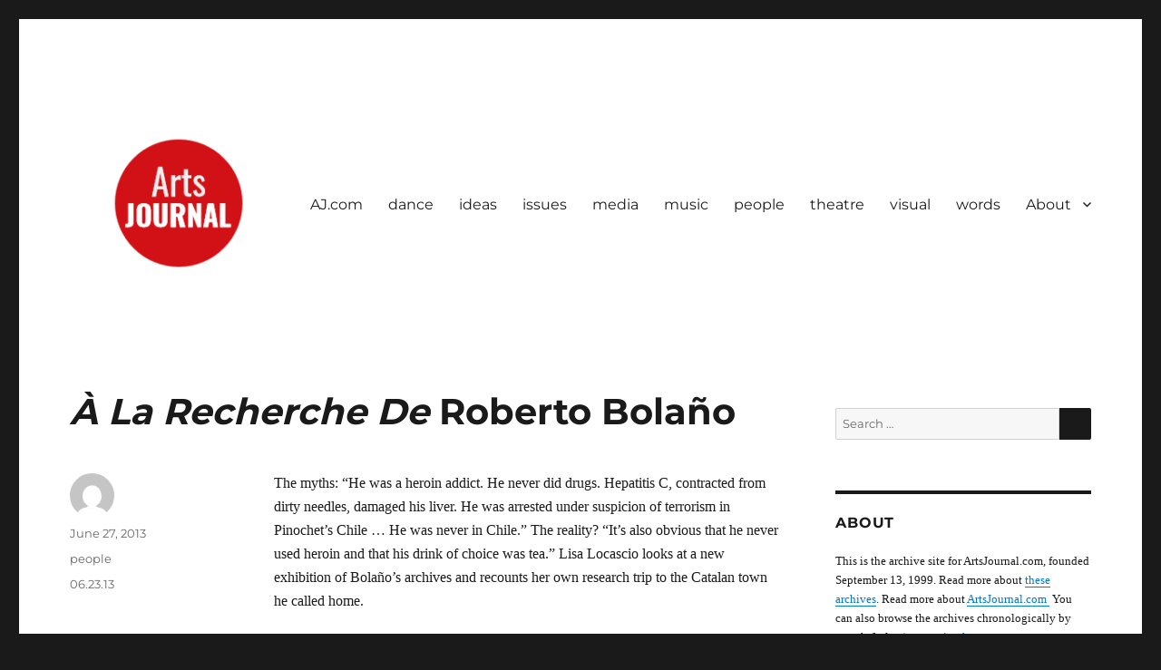

--- FILE ---
content_type: text/html; charset=UTF-8
request_url: https://www.artsjournal.org/2013/06/27/la-recherche-de-roberto-bolao/
body_size: 12090
content:
<!DOCTYPE html>
<html lang="en-US" class="no-js">
<head>
	<meta charset="UTF-8">
	<meta name="viewport" content="width=device-width, initial-scale=1.0">
	<link rel="profile" href="https://gmpg.org/xfn/11">
		<script>
(function(html){html.className = html.className.replace(/\bno-js\b/,'js')})(document.documentElement);
//# sourceURL=twentysixteen_javascript_detection
</script>
<title>&Agrave; La Recherche De Roberto Bola&ntilde;o &#8211; ArtsJournal Wayback</title>
<meta name='robots' content='max-image-preview:large' />
<link rel="alternate" type="application/rss+xml" title="ArtsJournal Wayback &raquo; Feed" href="https://www.artsjournal.org/feed/" />
<link rel="alternate" type="application/rss+xml" title="ArtsJournal Wayback &raquo; Comments Feed" href="https://www.artsjournal.org/comments/feed/" />
<link rel="alternate" title="oEmbed (JSON)" type="application/json+oembed" href="https://www.artsjournal.org/wp-json/oembed/1.0/embed?url=https%3A%2F%2Fwww.artsjournal.org%2F2013%2F06%2F27%2Fla-recherche-de-roberto-bolao%2F" />
<link rel="alternate" title="oEmbed (XML)" type="text/xml+oembed" href="https://www.artsjournal.org/wp-json/oembed/1.0/embed?url=https%3A%2F%2Fwww.artsjournal.org%2F2013%2F06%2F27%2Fla-recherche-de-roberto-bolao%2F&#038;format=xml" />
<style id='wp-img-auto-sizes-contain-inline-css'>
img:is([sizes=auto i],[sizes^="auto," i]){contain-intrinsic-size:3000px 1500px}
/*# sourceURL=wp-img-auto-sizes-contain-inline-css */
</style>
<link rel='stylesheet' id='atomic-blocks-fontawesome-css' href='https://www.artsjournal.org/wp-content/plugins/atomic-blocks/dist/assets/fontawesome/css/all.min.css?ver=1607117758' media='all' />
<link rel='stylesheet' id='genesis-blocks-style-css-css' href='https://www.artsjournal.org/wp-content/plugins/genesis-blocks/dist/style-blocks.build.css?ver=1766533912' media='all' />
<style id='wp-emoji-styles-inline-css'>

	img.wp-smiley, img.emoji {
		display: inline !important;
		border: none !important;
		box-shadow: none !important;
		height: 1em !important;
		width: 1em !important;
		margin: 0 0.07em !important;
		vertical-align: -0.1em !important;
		background: none !important;
		padding: 0 !important;
	}
/*# sourceURL=wp-emoji-styles-inline-css */
</style>
<style id='wp-block-library-inline-css'>
:root{--wp-block-synced-color:#7a00df;--wp-block-synced-color--rgb:122,0,223;--wp-bound-block-color:var(--wp-block-synced-color);--wp-editor-canvas-background:#ddd;--wp-admin-theme-color:#007cba;--wp-admin-theme-color--rgb:0,124,186;--wp-admin-theme-color-darker-10:#006ba1;--wp-admin-theme-color-darker-10--rgb:0,107,160.5;--wp-admin-theme-color-darker-20:#005a87;--wp-admin-theme-color-darker-20--rgb:0,90,135;--wp-admin-border-width-focus:2px}@media (min-resolution:192dpi){:root{--wp-admin-border-width-focus:1.5px}}.wp-element-button{cursor:pointer}:root .has-very-light-gray-background-color{background-color:#eee}:root .has-very-dark-gray-background-color{background-color:#313131}:root .has-very-light-gray-color{color:#eee}:root .has-very-dark-gray-color{color:#313131}:root .has-vivid-green-cyan-to-vivid-cyan-blue-gradient-background{background:linear-gradient(135deg,#00d084,#0693e3)}:root .has-purple-crush-gradient-background{background:linear-gradient(135deg,#34e2e4,#4721fb 50%,#ab1dfe)}:root .has-hazy-dawn-gradient-background{background:linear-gradient(135deg,#faaca8,#dad0ec)}:root .has-subdued-olive-gradient-background{background:linear-gradient(135deg,#fafae1,#67a671)}:root .has-atomic-cream-gradient-background{background:linear-gradient(135deg,#fdd79a,#004a59)}:root .has-nightshade-gradient-background{background:linear-gradient(135deg,#330968,#31cdcf)}:root .has-midnight-gradient-background{background:linear-gradient(135deg,#020381,#2874fc)}:root{--wp--preset--font-size--normal:16px;--wp--preset--font-size--huge:42px}.has-regular-font-size{font-size:1em}.has-larger-font-size{font-size:2.625em}.has-normal-font-size{font-size:var(--wp--preset--font-size--normal)}.has-huge-font-size{font-size:var(--wp--preset--font-size--huge)}.has-text-align-center{text-align:center}.has-text-align-left{text-align:left}.has-text-align-right{text-align:right}.has-fit-text{white-space:nowrap!important}#end-resizable-editor-section{display:none}.aligncenter{clear:both}.items-justified-left{justify-content:flex-start}.items-justified-center{justify-content:center}.items-justified-right{justify-content:flex-end}.items-justified-space-between{justify-content:space-between}.screen-reader-text{border:0;clip-path:inset(50%);height:1px;margin:-1px;overflow:hidden;padding:0;position:absolute;width:1px;word-wrap:normal!important}.screen-reader-text:focus{background-color:#ddd;clip-path:none;color:#444;display:block;font-size:1em;height:auto;left:5px;line-height:normal;padding:15px 23px 14px;text-decoration:none;top:5px;width:auto;z-index:100000}html :where(.has-border-color){border-style:solid}html :where([style*=border-top-color]){border-top-style:solid}html :where([style*=border-right-color]){border-right-style:solid}html :where([style*=border-bottom-color]){border-bottom-style:solid}html :where([style*=border-left-color]){border-left-style:solid}html :where([style*=border-width]){border-style:solid}html :where([style*=border-top-width]){border-top-style:solid}html :where([style*=border-right-width]){border-right-style:solid}html :where([style*=border-bottom-width]){border-bottom-style:solid}html :where([style*=border-left-width]){border-left-style:solid}html :where(img[class*=wp-image-]){height:auto;max-width:100%}:where(figure){margin:0 0 1em}html :where(.is-position-sticky){--wp-admin--admin-bar--position-offset:var(--wp-admin--admin-bar--height,0px)}@media screen and (max-width:600px){html :where(.is-position-sticky){--wp-admin--admin-bar--position-offset:0px}}

/*# sourceURL=wp-block-library-inline-css */
</style><style id='global-styles-inline-css'>
:root{--wp--preset--aspect-ratio--square: 1;--wp--preset--aspect-ratio--4-3: 4/3;--wp--preset--aspect-ratio--3-4: 3/4;--wp--preset--aspect-ratio--3-2: 3/2;--wp--preset--aspect-ratio--2-3: 2/3;--wp--preset--aspect-ratio--16-9: 16/9;--wp--preset--aspect-ratio--9-16: 9/16;--wp--preset--color--black: #000000;--wp--preset--color--cyan-bluish-gray: #abb8c3;--wp--preset--color--white: #fff;--wp--preset--color--pale-pink: #f78da7;--wp--preset--color--vivid-red: #cf2e2e;--wp--preset--color--luminous-vivid-orange: #ff6900;--wp--preset--color--luminous-vivid-amber: #fcb900;--wp--preset--color--light-green-cyan: #7bdcb5;--wp--preset--color--vivid-green-cyan: #00d084;--wp--preset--color--pale-cyan-blue: #8ed1fc;--wp--preset--color--vivid-cyan-blue: #0693e3;--wp--preset--color--vivid-purple: #9b51e0;--wp--preset--color--dark-gray: #1a1a1a;--wp--preset--color--medium-gray: #686868;--wp--preset--color--light-gray: #e5e5e5;--wp--preset--color--blue-gray: #4d545c;--wp--preset--color--bright-blue: #007acc;--wp--preset--color--light-blue: #9adffd;--wp--preset--color--dark-brown: #402b30;--wp--preset--color--medium-brown: #774e24;--wp--preset--color--dark-red: #640c1f;--wp--preset--color--bright-red: #ff675f;--wp--preset--color--yellow: #ffef8e;--wp--preset--gradient--vivid-cyan-blue-to-vivid-purple: linear-gradient(135deg,rgb(6,147,227) 0%,rgb(155,81,224) 100%);--wp--preset--gradient--light-green-cyan-to-vivid-green-cyan: linear-gradient(135deg,rgb(122,220,180) 0%,rgb(0,208,130) 100%);--wp--preset--gradient--luminous-vivid-amber-to-luminous-vivid-orange: linear-gradient(135deg,rgb(252,185,0) 0%,rgb(255,105,0) 100%);--wp--preset--gradient--luminous-vivid-orange-to-vivid-red: linear-gradient(135deg,rgb(255,105,0) 0%,rgb(207,46,46) 100%);--wp--preset--gradient--very-light-gray-to-cyan-bluish-gray: linear-gradient(135deg,rgb(238,238,238) 0%,rgb(169,184,195) 100%);--wp--preset--gradient--cool-to-warm-spectrum: linear-gradient(135deg,rgb(74,234,220) 0%,rgb(151,120,209) 20%,rgb(207,42,186) 40%,rgb(238,44,130) 60%,rgb(251,105,98) 80%,rgb(254,248,76) 100%);--wp--preset--gradient--blush-light-purple: linear-gradient(135deg,rgb(255,206,236) 0%,rgb(152,150,240) 100%);--wp--preset--gradient--blush-bordeaux: linear-gradient(135deg,rgb(254,205,165) 0%,rgb(254,45,45) 50%,rgb(107,0,62) 100%);--wp--preset--gradient--luminous-dusk: linear-gradient(135deg,rgb(255,203,112) 0%,rgb(199,81,192) 50%,rgb(65,88,208) 100%);--wp--preset--gradient--pale-ocean: linear-gradient(135deg,rgb(255,245,203) 0%,rgb(182,227,212) 50%,rgb(51,167,181) 100%);--wp--preset--gradient--electric-grass: linear-gradient(135deg,rgb(202,248,128) 0%,rgb(113,206,126) 100%);--wp--preset--gradient--midnight: linear-gradient(135deg,rgb(2,3,129) 0%,rgb(40,116,252) 100%);--wp--preset--font-size--small: 13px;--wp--preset--font-size--medium: 20px;--wp--preset--font-size--large: 36px;--wp--preset--font-size--x-large: 42px;--wp--preset--spacing--20: 0.44rem;--wp--preset--spacing--30: 0.67rem;--wp--preset--spacing--40: 1rem;--wp--preset--spacing--50: 1.5rem;--wp--preset--spacing--60: 2.25rem;--wp--preset--spacing--70: 3.38rem;--wp--preset--spacing--80: 5.06rem;--wp--preset--shadow--natural: 6px 6px 9px rgba(0, 0, 0, 0.2);--wp--preset--shadow--deep: 12px 12px 50px rgba(0, 0, 0, 0.4);--wp--preset--shadow--sharp: 6px 6px 0px rgba(0, 0, 0, 0.2);--wp--preset--shadow--outlined: 6px 6px 0px -3px rgb(255, 255, 255), 6px 6px rgb(0, 0, 0);--wp--preset--shadow--crisp: 6px 6px 0px rgb(0, 0, 0);}:where(.is-layout-flex){gap: 0.5em;}:where(.is-layout-grid){gap: 0.5em;}body .is-layout-flex{display: flex;}.is-layout-flex{flex-wrap: wrap;align-items: center;}.is-layout-flex > :is(*, div){margin: 0;}body .is-layout-grid{display: grid;}.is-layout-grid > :is(*, div){margin: 0;}:where(.wp-block-columns.is-layout-flex){gap: 2em;}:where(.wp-block-columns.is-layout-grid){gap: 2em;}:where(.wp-block-post-template.is-layout-flex){gap: 1.25em;}:where(.wp-block-post-template.is-layout-grid){gap: 1.25em;}.has-black-color{color: var(--wp--preset--color--black) !important;}.has-cyan-bluish-gray-color{color: var(--wp--preset--color--cyan-bluish-gray) !important;}.has-white-color{color: var(--wp--preset--color--white) !important;}.has-pale-pink-color{color: var(--wp--preset--color--pale-pink) !important;}.has-vivid-red-color{color: var(--wp--preset--color--vivid-red) !important;}.has-luminous-vivid-orange-color{color: var(--wp--preset--color--luminous-vivid-orange) !important;}.has-luminous-vivid-amber-color{color: var(--wp--preset--color--luminous-vivid-amber) !important;}.has-light-green-cyan-color{color: var(--wp--preset--color--light-green-cyan) !important;}.has-vivid-green-cyan-color{color: var(--wp--preset--color--vivid-green-cyan) !important;}.has-pale-cyan-blue-color{color: var(--wp--preset--color--pale-cyan-blue) !important;}.has-vivid-cyan-blue-color{color: var(--wp--preset--color--vivid-cyan-blue) !important;}.has-vivid-purple-color{color: var(--wp--preset--color--vivid-purple) !important;}.has-black-background-color{background-color: var(--wp--preset--color--black) !important;}.has-cyan-bluish-gray-background-color{background-color: var(--wp--preset--color--cyan-bluish-gray) !important;}.has-white-background-color{background-color: var(--wp--preset--color--white) !important;}.has-pale-pink-background-color{background-color: var(--wp--preset--color--pale-pink) !important;}.has-vivid-red-background-color{background-color: var(--wp--preset--color--vivid-red) !important;}.has-luminous-vivid-orange-background-color{background-color: var(--wp--preset--color--luminous-vivid-orange) !important;}.has-luminous-vivid-amber-background-color{background-color: var(--wp--preset--color--luminous-vivid-amber) !important;}.has-light-green-cyan-background-color{background-color: var(--wp--preset--color--light-green-cyan) !important;}.has-vivid-green-cyan-background-color{background-color: var(--wp--preset--color--vivid-green-cyan) !important;}.has-pale-cyan-blue-background-color{background-color: var(--wp--preset--color--pale-cyan-blue) !important;}.has-vivid-cyan-blue-background-color{background-color: var(--wp--preset--color--vivid-cyan-blue) !important;}.has-vivid-purple-background-color{background-color: var(--wp--preset--color--vivid-purple) !important;}.has-black-border-color{border-color: var(--wp--preset--color--black) !important;}.has-cyan-bluish-gray-border-color{border-color: var(--wp--preset--color--cyan-bluish-gray) !important;}.has-white-border-color{border-color: var(--wp--preset--color--white) !important;}.has-pale-pink-border-color{border-color: var(--wp--preset--color--pale-pink) !important;}.has-vivid-red-border-color{border-color: var(--wp--preset--color--vivid-red) !important;}.has-luminous-vivid-orange-border-color{border-color: var(--wp--preset--color--luminous-vivid-orange) !important;}.has-luminous-vivid-amber-border-color{border-color: var(--wp--preset--color--luminous-vivid-amber) !important;}.has-light-green-cyan-border-color{border-color: var(--wp--preset--color--light-green-cyan) !important;}.has-vivid-green-cyan-border-color{border-color: var(--wp--preset--color--vivid-green-cyan) !important;}.has-pale-cyan-blue-border-color{border-color: var(--wp--preset--color--pale-cyan-blue) !important;}.has-vivid-cyan-blue-border-color{border-color: var(--wp--preset--color--vivid-cyan-blue) !important;}.has-vivid-purple-border-color{border-color: var(--wp--preset--color--vivid-purple) !important;}.has-vivid-cyan-blue-to-vivid-purple-gradient-background{background: var(--wp--preset--gradient--vivid-cyan-blue-to-vivid-purple) !important;}.has-light-green-cyan-to-vivid-green-cyan-gradient-background{background: var(--wp--preset--gradient--light-green-cyan-to-vivid-green-cyan) !important;}.has-luminous-vivid-amber-to-luminous-vivid-orange-gradient-background{background: var(--wp--preset--gradient--luminous-vivid-amber-to-luminous-vivid-orange) !important;}.has-luminous-vivid-orange-to-vivid-red-gradient-background{background: var(--wp--preset--gradient--luminous-vivid-orange-to-vivid-red) !important;}.has-very-light-gray-to-cyan-bluish-gray-gradient-background{background: var(--wp--preset--gradient--very-light-gray-to-cyan-bluish-gray) !important;}.has-cool-to-warm-spectrum-gradient-background{background: var(--wp--preset--gradient--cool-to-warm-spectrum) !important;}.has-blush-light-purple-gradient-background{background: var(--wp--preset--gradient--blush-light-purple) !important;}.has-blush-bordeaux-gradient-background{background: var(--wp--preset--gradient--blush-bordeaux) !important;}.has-luminous-dusk-gradient-background{background: var(--wp--preset--gradient--luminous-dusk) !important;}.has-pale-ocean-gradient-background{background: var(--wp--preset--gradient--pale-ocean) !important;}.has-electric-grass-gradient-background{background: var(--wp--preset--gradient--electric-grass) !important;}.has-midnight-gradient-background{background: var(--wp--preset--gradient--midnight) !important;}.has-small-font-size{font-size: var(--wp--preset--font-size--small) !important;}.has-medium-font-size{font-size: var(--wp--preset--font-size--medium) !important;}.has-large-font-size{font-size: var(--wp--preset--font-size--large) !important;}.has-x-large-font-size{font-size: var(--wp--preset--font-size--x-large) !important;}
/*# sourceURL=global-styles-inline-css */
</style>

<style id='classic-theme-styles-inline-css'>
/*! This file is auto-generated */
.wp-block-button__link{color:#fff;background-color:#32373c;border-radius:9999px;box-shadow:none;text-decoration:none;padding:calc(.667em + 2px) calc(1.333em + 2px);font-size:1.125em}.wp-block-file__button{background:#32373c;color:#fff;text-decoration:none}
/*# sourceURL=/wp-includes/css/classic-themes.min.css */
</style>
<link rel='stylesheet' id='twentysixteen-fonts-css' href='https://www.artsjournal.org/wp-content/themes/twentysixteen/fonts/merriweather-plus-montserrat-plus-inconsolata.css?ver=20230328' media='all' />
<link rel='stylesheet' id='genericons-css' href='https://www.artsjournal.org/wp-content/themes/twentysixteen/genericons/genericons.css?ver=20251101' media='all' />
<link rel='stylesheet' id='twentysixteen-style-css' href='https://www.artsjournal.org/wp-content/themes/twentysixteen/style.css?ver=20251202' media='all' />
<link rel='stylesheet' id='twentysixteen-block-style-css' href='https://www.artsjournal.org/wp-content/themes/twentysixteen/css/blocks.css?ver=20240817' media='all' />
<script src="https://www.artsjournal.org/wp-includes/js/jquery/jquery.min.js?ver=3.7.1" id="jquery-core-js"></script>
<script src="https://www.artsjournal.org/wp-includes/js/jquery/jquery-migrate.min.js?ver=3.4.1" id="jquery-migrate-js"></script>
<script id="twentysixteen-script-js-extra">
var screenReaderText = {"expand":"expand child menu","collapse":"collapse child menu"};
//# sourceURL=twentysixteen-script-js-extra
</script>
<script src="https://www.artsjournal.org/wp-content/themes/twentysixteen/js/functions.js?ver=20230629" id="twentysixteen-script-js" defer data-wp-strategy="defer"></script>
<link rel="https://api.w.org/" href="https://www.artsjournal.org/wp-json/" /><link rel="alternate" title="JSON" type="application/json" href="https://www.artsjournal.org/wp-json/wp/v2/posts/76139" /><link rel="EditURI" type="application/rsd+xml" title="RSD" href="https://www.artsjournal.org/xmlrpc.php?rsd" />
<meta name="generator" content="WordPress 6.9" />
<link rel="canonical" href="https://www.artsjournal.org/2013/06/27/la-recherche-de-roberto-bolao/" />
<link rel='shortlink' href='https://www.artsjournal.org/?p=76139' />
<style>/* CSS added by WP Meta and Date Remover*/.author { display: none; }
</style>		<style type="text/css" id="twentysixteen-header-css">
		.site-branding {
			margin: 0 auto 0 0;
		}

		.site-branding .site-title,
		.site-description {
			clip-path: inset(50%);
			position: absolute;
		}
		</style>
				<style id="wp-custom-css">
			.entry-title a {
	font-size: 1.4rem;
}
body, button, input, select, textarea {
    color: #1a1a1a;
    font-family: verdana;
    font-size: 14px;
    font-size: 1rem;
    line-height: 1.65;
}

element {

    color: #1f1f1f;

}
.entry-content h2, .entry-summary h2, .comment-content h2 {

    font-size: 28px;
    font-size: 1.2rem;
    line-height: 1.25;
    margin-top: 2em;
    margin-bottom: 1em;

}
.widget_search {
	border-top: 0px;
}
.arpw-time {
	font-size: .8rem;
	font-family: arial;
}
		</style>
		</head>

<body class="wp-singular post-template-default single single-post postid-76139 single-format-standard wp-custom-logo wp-embed-responsive wp-theme-twentysixteen group-blog">
<div id="page" class="site">
	<div class="site-inner">
		<a class="skip-link screen-reader-text" href="#content">
			Skip to content		</a>

		<header id="masthead" class="site-header">
			<div class="site-header-main">
				<div class="site-branding">
					<a href="https://www.artsjournal.org/" class="custom-logo-link" rel="home"><img width="240" height="240" src="https://www.artsjournal.org/wp-content/uploads/2021/04/cropped-AJ-circlewhitesmall-PixTeller.png" class="custom-logo" alt="ArtsJournal Wayback" decoding="async" fetchpriority="high" srcset="https://www.artsjournal.org/wp-content/uploads/2021/04/cropped-AJ-circlewhitesmall-PixTeller.png 240w, https://www.artsjournal.org/wp-content/uploads/2021/04/cropped-AJ-circlewhitesmall-PixTeller-150x150.png 150w" sizes="(max-width: 240px) 85vw, 240px" /></a>						<p class="site-title"><a href="https://www.artsjournal.org/" rel="home" >ArtsJournal Wayback</a></p>
												<p class="site-description">Archives Project</p>
									</div><!-- .site-branding -->

									<button id="menu-toggle" class="menu-toggle">Menu</button>

					<div id="site-header-menu" class="site-header-menu">
													<nav id="site-navigation" class="main-navigation" aria-label="Primary Menu">
								<div class="menu-primary-container"><ul id="menu-primary" class="primary-menu"><li id="menu-item-160539" class="menu-item menu-item-type-custom menu-item-object-custom menu-item-160539"><a href="https://www.artsjournal.com/">AJ.com</a></li>
<li id="menu-item-160541" class="menu-item menu-item-type-taxonomy menu-item-object-category menu-item-160541"><a href="https://www.artsjournal.org/category/dance/">dance</a></li>
<li id="menu-item-160979" class="menu-item menu-item-type-taxonomy menu-item-object-category menu-item-160979"><a href="https://www.artsjournal.org/category/ideas/">ideas</a></li>
<li id="menu-item-160543" class="menu-item menu-item-type-taxonomy menu-item-object-category menu-item-160543"><a href="https://www.artsjournal.org/category/issues/">issues</a></li>
<li id="menu-item-160544" class="menu-item menu-item-type-taxonomy menu-item-object-category menu-item-160544"><a href="https://www.artsjournal.org/category/media/">media</a></li>
<li id="menu-item-160982" class="menu-item menu-item-type-taxonomy menu-item-object-category menu-item-160982"><a href="https://www.artsjournal.org/category/music/">music</a></li>
<li id="menu-item-160546" class="menu-item menu-item-type-taxonomy menu-item-object-category current-post-ancestor current-menu-parent current-post-parent menu-item-160546"><a href="https://www.artsjournal.org/category/people/">people</a></li>
<li id="menu-item-160547" class="menu-item menu-item-type-taxonomy menu-item-object-category menu-item-160547"><a href="https://www.artsjournal.org/category/theatre/">theatre</a></li>
<li id="menu-item-160985" class="menu-item menu-item-type-taxonomy menu-item-object-category menu-item-160985"><a href="https://www.artsjournal.org/category/visual/">visual</a></li>
<li id="menu-item-160549" class="menu-item menu-item-type-taxonomy menu-item-object-category menu-item-160549"><a href="https://www.artsjournal.org/category/words/">words</a></li>
<li id="menu-item-173585" class="menu-item menu-item-type-post_type menu-item-object-page menu-item-has-children menu-item-173585"><a href="https://www.artsjournal.org/about/">About</a>
<ul class="sub-menu">
	<li id="menu-item-261441" class="menu-item menu-item-type-post_type menu-item-object-page menu-item-261441"><a href="https://www.artsjournal.org/about-artsjournal/">About Artsjournal</a></li>
	<li id="menu-item-261442" class="menu-item menu-item-type-post_type menu-item-object-page menu-item-261442"><a href="https://www.artsjournal.org/about/">About ArtsJournal Wayback</a></li>
	<li id="menu-item-173586" class="menu-item menu-item-type-post_type menu-item-object-page menu-item-173586"><a href="https://www.artsjournal.org/contact/">Contact</a></li>
</ul>
</li>
</ul></div>							</nav><!-- .main-navigation -->
						
											</div><!-- .site-header-menu -->
							</div><!-- .site-header-main -->

					</header><!-- .site-header -->

		<div id="content" class="site-content">

<div id="primary" class="content-area">
	<main id="main" class="site-main">
		
<article id="post-76139" class="post-76139 post type-post status-publish format-standard hentry category-people tag-06-23-13">
	<header class="entry-header">
		<h1 class="entry-title"><i>&Agrave; La Recherche De</i> Roberto Bola&ntilde;o</h1>	</header><!-- .entry-header -->

	
	
	<div class="entry-content">
		<p>The myths: &#8220;He was a heroin addict. He never did drugs. Hepatitis C, contracted from dirty needles, damaged his liver. He was arrested under suspicion of terrorism in Pinochet&#8217;s Chile &#8230; He was never in Chile.&#8221; The reality? &#8220;It&#8217;s also obvious that he never used heroin and that his drink of choice was tea.&#8221; Lisa Locascio looks at a new exhibition of Bola&ntilde;o&#8217;s archives and recounts her own research trip to the Catalan town he called home.</p>
	</div><!-- .entry-content -->

	<footer class="entry-footer">
		<span class="byline"><img alt='' src='https://secure.gravatar.com/avatar/9b6608e5a754c01ed72c87957c08c32ae606eb4cbd2d5f4dc54b0bc2a0389cf0?s=49&#038;d=mm&#038;r=g' srcset='https://secure.gravatar.com/avatar/9b6608e5a754c01ed72c87957c08c32ae606eb4cbd2d5f4dc54b0bc2a0389cf0?s=98&#038;d=mm&#038;r=g 2x' class='avatar avatar-49 photo' height='49' width='49' decoding='async'/><span class="screen-reader-text">Author </span><span class="author vcard"><a class="url fn n" href="https://www.artsjournal.org/author/matthew/">Matthew Westphal</a></span></span><span class="posted-on"><span class="screen-reader-text">Posted on </span><a href="https://www.artsjournal.org/2013/06/27/la-recherche-de-roberto-bolao/" rel="bookmark"><time class="entry-date published" datetime="2013-06-27T00:50:40-07:00">June 27, 2013</time><time class="updated" datetime="2021-03-30T12:05:28-07:00">March 30, 2021</time></a></span><span class="cat-links"><span class="screen-reader-text">Categories </span><a href="https://www.artsjournal.org/category/people/" rel="category tag">people</a></span><span class="tags-links"><span class="screen-reader-text">Tags </span><a href="https://www.artsjournal.org/tag/06-23-13/" rel="tag">06.23.13</a></span>			</footer><!-- .entry-footer -->
</article><!-- #post-76139 -->

	<nav class="navigation post-navigation" aria-label="Posts">
		<h2 class="screen-reader-text">Post navigation</h2>
		<div class="nav-links"><div class="nav-previous"><a href="https://www.artsjournal.org/2013/06/27/drunken-one-night-stands-do-not-make-sense-in-much-ado-about-nothing/" rel="prev"><span class="meta-nav" aria-hidden="true">Previous</span> <span class="screen-reader-text">Previous post:</span> <span class="post-title">Drunken One-Night Stands Do Not Make Sense In <i>Much Ado About Nothing</i></span></a></div><div class="nav-next"><a href="https://www.artsjournal.org/2013/06/27/recalcitrant-insurance-company-settles-warhol-foundations-lawsuit/" rel="next"><span class="meta-nav" aria-hidden="true">Next</span> <span class="screen-reader-text">Next post:</span> <span class="post-title">Recalcitrant Insurance Company Settles Warhol Foundation&#8217;s Lawsuit</span></a></div></div>
	</nav>
	</main><!-- .site-main -->

	
</div><!-- .content-area -->


	<aside id="secondary" class="sidebar widget-area">
		<section id="search-3" class="widget widget_search">
<form role="search" method="get" class="search-form" action="https://www.artsjournal.org/">
	<label>
		<span class="screen-reader-text">
			Search for:		</span>
		<input type="search" class="search-field" placeholder="Search &hellip;" value="" name="s" />
	</label>
	<button type="submit" class="search-submit"><span class="screen-reader-text">
		Search	</span></button>
</form>
</section><section id="text-2" class="widget widget_text"><h2 class="widget-title">About</h2>			<div class="textwidget"><p>This is the archive site for ArtsJournal.com, founded September 13, 1999. Read more about <a href="https://www.artsjournal.org/about">these archives</a>. Read more about <a href="https://www.artsjournal.com">ArtsJournal.com </a> You can also browse the archives chronologically by month (below) or <a href="https://www.artsjournal.org/blog/">starting here.</a></p>
</div>
		</section><section id="categories-3" class="widget widget_categories"><h2 class="widget-title">Categories</h2><nav aria-label="Categories">
			<ul>
					<li class="cat-item cat-item-5290"><a href="https://www.artsjournal.org/category/ajblogs/">AJBlogs</a> (1,935)
</li>
	<li class="cat-item cat-item-5664"><a href="https://www.artsjournal.org/category/audience/">AUDIENCE</a> (3,420)
</li>
	<li class="cat-item cat-item-4392"><a href="https://www.artsjournal.org/category/dance/">dance</a> (8,631)
</li>
	<li class="cat-item cat-item-4391"><a href="https://www.artsjournal.org/category/ideas/">ideas</a> (9,165)
</li>
	<li class="cat-item cat-item-4399"><a href="https://www.artsjournal.org/category/issues/">issues</a> (14,879)
</li>
	<li class="cat-item cat-item-6548"><a href="https://www.artsjournal.org/category/leadership/">leadership</a> (4)
</li>
	<li class="cat-item cat-item-4394"><a href="https://www.artsjournal.org/category/media/">media</a> (16,756)
</li>
	<li class="cat-item cat-item-4390"><a href="https://www.artsjournal.org/category/music/">music</a> (21,848)
</li>
	<li class="cat-item cat-item-6471"><a href="https://www.artsjournal.org/category/some-context/">One Story: Some Context</a> (28)
</li>
	<li class="cat-item cat-item-4398"><a href="https://www.artsjournal.org/category/people/">people</a> (12,085)
</li>
	<li class="cat-item cat-item-4395"><a href="https://www.artsjournal.org/category/publishing/">publishing</a> (8,608)
</li>
	<li class="cat-item cat-item-4396"><a href="https://www.artsjournal.org/category/theatre/">theatre</a> (12,949)
</li>
	<li class="cat-item cat-item-4393"><a href="https://www.artsjournal.org/category/todays-top-story/">today&#039;s top story</a> (2,273)
</li>
	<li class="cat-item cat-item-6162"><a href="https://www.artsjournal.org/category/top-stories/">TOP STORIES</a> (51)
</li>
	<li class="cat-item cat-item-1"><a href="https://www.artsjournal.org/category/uncategorized/">Uncategorized</a> (53)
</li>
	<li class="cat-item cat-item-4397"><a href="https://www.artsjournal.org/category/visual/">visual</a> (23,617)
</li>
	<li class="cat-item cat-item-4576"><a href="https://www.artsjournal.org/category/words/">words</a> (6,592)
</li>
			</ul>

			</nav></section><section id="archives-3" class="widget widget_archive"><h2 class="widget-title">Archives</h2>		<label class="screen-reader-text" for="archives-dropdown-3">Archives</label>
		<select id="archives-dropdown-3" name="archive-dropdown">
			
			<option value="">Select Month</option>
				<option value='https://www.artsjournal.org/2020/12/'> December 2020 &nbsp;(564)</option>
	<option value='https://www.artsjournal.org/2020/11/'> November 2020 &nbsp;(526)</option>
	<option value='https://www.artsjournal.org/2020/10/'> October 2020 &nbsp;(562)</option>
	<option value='https://www.artsjournal.org/2020/09/'> September 2020 &nbsp;(515)</option>
	<option value='https://www.artsjournal.org/2020/08/'> August 2020 &nbsp;(571)</option>
	<option value='https://www.artsjournal.org/2020/07/'> July 2020 &nbsp;(579)</option>
	<option value='https://www.artsjournal.org/2020/06/'> June 2020 &nbsp;(572)</option>
	<option value='https://www.artsjournal.org/2020/05/'> May 2020 &nbsp;(558)</option>
	<option value='https://www.artsjournal.org/2020/04/'> April 2020 &nbsp;(588)</option>
	<option value='https://www.artsjournal.org/2020/03/'> March 2020 &nbsp;(615)</option>
	<option value='https://www.artsjournal.org/2020/02/'> February 2020 &nbsp;(549)</option>
	<option value='https://www.artsjournal.org/2020/01/'> January 2020 &nbsp;(573)</option>
	<option value='https://www.artsjournal.org/2019/12/'> December 2019 &nbsp;(594)</option>
	<option value='https://www.artsjournal.org/2019/11/'> November 2019 &nbsp;(541)</option>
	<option value='https://www.artsjournal.org/2019/10/'> October 2019 &nbsp;(623)</option>
	<option value='https://www.artsjournal.org/2019/09/'> September 2019 &nbsp;(567)</option>
	<option value='https://www.artsjournal.org/2019/08/'> August 2019 &nbsp;(586)</option>
	<option value='https://www.artsjournal.org/2019/07/'> July 2019 &nbsp;(603)</option>
	<option value='https://www.artsjournal.org/2019/06/'> June 2019 &nbsp;(651)</option>
	<option value='https://www.artsjournal.org/2019/05/'> May 2019 &nbsp;(689)</option>
	<option value='https://www.artsjournal.org/2019/04/'> April 2019 &nbsp;(711)</option>
	<option value='https://www.artsjournal.org/2019/03/'> March 2019 &nbsp;(686)</option>
	<option value='https://www.artsjournal.org/2019/02/'> February 2019 &nbsp;(646)</option>
	<option value='https://www.artsjournal.org/2019/01/'> January 2019 &nbsp;(696)</option>
	<option value='https://www.artsjournal.org/2018/12/'> December 2018 &nbsp;(656)</option>
	<option value='https://www.artsjournal.org/2018/11/'> November 2018 &nbsp;(665)</option>
	<option value='https://www.artsjournal.org/2018/10/'> October 2018 &nbsp;(734)</option>
	<option value='https://www.artsjournal.org/2018/09/'> September 2018 &nbsp;(626)</option>
	<option value='https://www.artsjournal.org/2018/08/'> August 2018 &nbsp;(729)</option>
	<option value='https://www.artsjournal.org/2018/07/'> July 2018 &nbsp;(692)</option>
	<option value='https://www.artsjournal.org/2018/06/'> June 2018 &nbsp;(645)</option>
	<option value='https://www.artsjournal.org/2018/05/'> May 2018 &nbsp;(695)</option>
	<option value='https://www.artsjournal.org/2018/04/'> April 2018 &nbsp;(672)</option>
	<option value='https://www.artsjournal.org/2018/03/'> March 2018 &nbsp;(669)</option>
	<option value='https://www.artsjournal.org/2018/02/'> February 2018 &nbsp;(628)</option>
	<option value='https://www.artsjournal.org/2018/01/'> January 2018 &nbsp;(676)</option>
	<option value='https://www.artsjournal.org/2017/12/'> December 2017 &nbsp;(623)</option>
	<option value='https://www.artsjournal.org/2017/11/'> November 2017 &nbsp;(636)</option>
	<option value='https://www.artsjournal.org/2017/10/'> October 2017 &nbsp;(706)</option>
	<option value='https://www.artsjournal.org/2017/09/'> September 2017 &nbsp;(616)</option>
	<option value='https://www.artsjournal.org/2017/08/'> August 2017 &nbsp;(712)</option>
	<option value='https://www.artsjournal.org/2017/07/'> July 2017 &nbsp;(662)</option>
	<option value='https://www.artsjournal.org/2017/06/'> June 2017 &nbsp;(684)</option>
	<option value='https://www.artsjournal.org/2017/05/'> May 2017 &nbsp;(706)</option>
	<option value='https://www.artsjournal.org/2017/04/'> April 2017 &nbsp;(651)</option>
	<option value='https://www.artsjournal.org/2017/03/'> March 2017 &nbsp;(712)</option>
	<option value='https://www.artsjournal.org/2017/02/'> February 2017 &nbsp;(640)</option>
	<option value='https://www.artsjournal.org/2017/01/'> January 2017 &nbsp;(703)</option>
	<option value='https://www.artsjournal.org/2016/12/'> December 2016 &nbsp;(653)</option>
	<option value='https://www.artsjournal.org/2016/11/'> November 2016 &nbsp;(645)</option>
	<option value='https://www.artsjournal.org/2016/10/'> October 2016 &nbsp;(665)</option>
	<option value='https://www.artsjournal.org/2016/09/'> September 2016 &nbsp;(683)</option>
	<option value='https://www.artsjournal.org/2016/08/'> August 2016 &nbsp;(675)</option>
	<option value='https://www.artsjournal.org/2016/07/'> July 2016 &nbsp;(628)</option>
	<option value='https://www.artsjournal.org/2016/06/'> June 2016 &nbsp;(633)</option>
	<option value='https://www.artsjournal.org/2016/05/'> May 2016 &nbsp;(659)</option>
	<option value='https://www.artsjournal.org/2016/04/'> April 2016 &nbsp;(631)</option>
	<option value='https://www.artsjournal.org/2016/03/'> March 2016 &nbsp;(643)</option>
	<option value='https://www.artsjournal.org/2016/02/'> February 2016 &nbsp;(603)</option>
	<option value='https://www.artsjournal.org/2016/01/'> January 2016 &nbsp;(596)</option>
	<option value='https://www.artsjournal.org/2015/12/'> December 2015 &nbsp;(563)</option>
	<option value='https://www.artsjournal.org/2015/11/'> November 2015 &nbsp;(532)</option>
	<option value='https://www.artsjournal.org/2015/10/'> October 2015 &nbsp;(640)</option>
	<option value='https://www.artsjournal.org/2015/09/'> September 2015 &nbsp;(580)</option>
	<option value='https://www.artsjournal.org/2015/08/'> August 2015 &nbsp;(572)</option>
	<option value='https://www.artsjournal.org/2015/07/'> July 2015 &nbsp;(605)</option>
	<option value='https://www.artsjournal.org/2015/06/'> June 2015 &nbsp;(590)</option>
	<option value='https://www.artsjournal.org/2015/05/'> May 2015 &nbsp;(601)</option>
	<option value='https://www.artsjournal.org/2015/04/'> April 2015 &nbsp;(596)</option>
	<option value='https://www.artsjournal.org/2015/03/'> March 2015 &nbsp;(620)</option>
	<option value='https://www.artsjournal.org/2015/02/'> February 2015 &nbsp;(549)</option>
	<option value='https://www.artsjournal.org/2015/01/'> January 2015 &nbsp;(615)</option>
	<option value='https://www.artsjournal.org/2014/12/'> December 2014 &nbsp;(617)</option>
	<option value='https://www.artsjournal.org/2014/11/'> November 2014 &nbsp;(545)</option>
	<option value='https://www.artsjournal.org/2014/10/'> October 2014 &nbsp;(620)</option>
	<option value='https://www.artsjournal.org/2014/09/'> September 2014 &nbsp;(609)</option>
	<option value='https://www.artsjournal.org/2014/08/'> August 2014 &nbsp;(600)</option>
	<option value='https://www.artsjournal.org/2014/07/'> July 2014 &nbsp;(621)</option>
	<option value='https://www.artsjournal.org/2014/06/'> June 2014 &nbsp;(596)</option>
	<option value='https://www.artsjournal.org/2014/05/'> May 2014 &nbsp;(613)</option>
	<option value='https://www.artsjournal.org/2014/04/'> April 2014 &nbsp;(640)</option>
	<option value='https://www.artsjournal.org/2014/03/'> March 2014 &nbsp;(695)</option>
	<option value='https://www.artsjournal.org/2014/02/'> February 2014 &nbsp;(677)</option>
	<option value='https://www.artsjournal.org/2014/01/'> January 2014 &nbsp;(705)</option>
	<option value='https://www.artsjournal.org/2013/12/'> December 2013 &nbsp;(609)</option>
	<option value='https://www.artsjournal.org/2013/11/'> November 2013 &nbsp;(565)</option>
	<option value='https://www.artsjournal.org/2013/10/'> October 2013 &nbsp;(650)</option>
	<option value='https://www.artsjournal.org/2013/09/'> September 2013 &nbsp;(584)</option>
	<option value='https://www.artsjournal.org/2013/08/'> August 2013 &nbsp;(617)</option>
	<option value='https://www.artsjournal.org/2013/07/'> July 2013 &nbsp;(586)</option>
	<option value='https://www.artsjournal.org/2013/06/'> June 2013 &nbsp;(607)</option>
	<option value='https://www.artsjournal.org/2013/05/'> May 2013 &nbsp;(644)</option>
	<option value='https://www.artsjournal.org/2013/04/'> April 2013 &nbsp;(616)</option>
	<option value='https://www.artsjournal.org/2013/03/'> March 2013 &nbsp;(695)</option>
	<option value='https://www.artsjournal.org/2013/02/'> February 2013 &nbsp;(584)</option>
	<option value='https://www.artsjournal.org/2013/01/'> January 2013 &nbsp;(636)</option>
	<option value='https://www.artsjournal.org/2012/12/'> December 2012 &nbsp;(609)</option>
	<option value='https://www.artsjournal.org/2012/11/'> November 2012 &nbsp;(596)</option>
	<option value='https://www.artsjournal.org/2012/10/'> October 2012 &nbsp;(693)</option>
	<option value='https://www.artsjournal.org/2012/09/'> September 2012 &nbsp;(604)</option>
	<option value='https://www.artsjournal.org/2012/08/'> August 2012 &nbsp;(682)</option>
	<option value='https://www.artsjournal.org/2012/07/'> July 2012 &nbsp;(626)</option>
	<option value='https://www.artsjournal.org/2012/06/'> June 2012 &nbsp;(619)</option>
	<option value='https://www.artsjournal.org/2012/05/'> May 2012 &nbsp;(628)</option>
	<option value='https://www.artsjournal.org/2012/04/'> April 2012 &nbsp;(619)</option>
	<option value='https://www.artsjournal.org/2012/03/'> March 2012 &nbsp;(609)</option>
	<option value='https://www.artsjournal.org/2012/02/'> February 2012 &nbsp;(579)</option>
	<option value='https://www.artsjournal.org/2012/01/'> January 2012 &nbsp;(590)</option>
	<option value='https://www.artsjournal.org/2011/12/'> December 2011 &nbsp;(525)</option>
	<option value='https://www.artsjournal.org/2011/11/'> November 2011 &nbsp;(613)</option>
	<option value='https://www.artsjournal.org/2011/10/'> October 2011 &nbsp;(632)</option>
	<option value='https://www.artsjournal.org/2011/09/'> September 2011 &nbsp;(555)</option>
	<option value='https://www.artsjournal.org/2011/08/'> August 2011 &nbsp;(617)</option>
	<option value='https://www.artsjournal.org/2011/07/'> July 2011 &nbsp;(518)</option>
	<option value='https://www.artsjournal.org/2011/06/'> June 2011 &nbsp;(602)</option>
	<option value='https://www.artsjournal.org/2011/05/'> May 2011 &nbsp;(596)</option>
	<option value='https://www.artsjournal.org/2011/04/'> April 2011 &nbsp;(544)</option>
	<option value='https://www.artsjournal.org/2011/03/'> March 2011 &nbsp;(658)</option>
	<option value='https://www.artsjournal.org/2011/02/'> February 2011 &nbsp;(518)</option>
	<option value='https://www.artsjournal.org/2011/01/'> January 2011 &nbsp;(603)</option>
	<option value='https://www.artsjournal.org/2010/12/'> December 2010 &nbsp;(618)</option>
	<option value='https://www.artsjournal.org/2010/11/'> November 2010 &nbsp;(616)</option>
	<option value='https://www.artsjournal.org/2010/10/'> October 2010 &nbsp;(627)</option>
	<option value='https://www.artsjournal.org/2010/09/'> September 2010 &nbsp;(579)</option>
	<option value='https://www.artsjournal.org/2010/08/'> August 2010 &nbsp;(644)</option>
	<option value='https://www.artsjournal.org/2010/07/'> July 2010 &nbsp;(591)</option>
	<option value='https://www.artsjournal.org/2010/06/'> June 2010 &nbsp;(630)</option>
	<option value='https://www.artsjournal.org/2010/05/'> May 2010 &nbsp;(659)</option>
	<option value='https://www.artsjournal.org/2010/04/'> April 2010 &nbsp;(615)</option>
	<option value='https://www.artsjournal.org/2010/03/'> March 2010 &nbsp;(664)</option>
	<option value='https://www.artsjournal.org/2010/02/'> February 2010 &nbsp;(599)</option>
	<option value='https://www.artsjournal.org/2010/01/'> January 2010 &nbsp;(616)</option>
	<option value='https://www.artsjournal.org/2009/12/'> December 2009 &nbsp;(598)</option>
	<option value='https://www.artsjournal.org/2009/11/'> November 2009 &nbsp;(574)</option>
	<option value='https://www.artsjournal.org/2009/10/'> October 2009 &nbsp;(678)</option>
	<option value='https://www.artsjournal.org/2009/09/'> September 2009 &nbsp;(632)</option>
	<option value='https://www.artsjournal.org/2009/08/'> August 2009 &nbsp;(626)</option>
	<option value='https://www.artsjournal.org/2009/07/'> July 2009 &nbsp;(630)</option>
	<option value='https://www.artsjournal.org/2009/06/'> June 2009 &nbsp;(671)</option>
	<option value='https://www.artsjournal.org/2009/05/'> May 2009 &nbsp;(630)</option>
	<option value='https://www.artsjournal.org/2009/04/'> April 2009 &nbsp;(676)</option>
	<option value='https://www.artsjournal.org/2009/03/'> March 2009 &nbsp;(703)</option>
	<option value='https://www.artsjournal.org/2009/02/'> February 2009 &nbsp;(607)</option>
	<option value='https://www.artsjournal.org/2009/01/'> January 2009 &nbsp;(635)</option>
	<option value='https://www.artsjournal.org/2008/12/'> December 2008 &nbsp;(574)</option>
	<option value='https://www.artsjournal.org/2008/11/'> November 2008 &nbsp;(641)</option>
	<option value='https://www.artsjournal.org/2008/10/'> October 2008 &nbsp;(683)</option>
	<option value='https://www.artsjournal.org/2008/09/'> September 2008 &nbsp;(642)</option>
	<option value='https://www.artsjournal.org/2008/08/'> August 2008 &nbsp;(521)</option>
	<option value='https://www.artsjournal.org/2008/07/'> July 2008 &nbsp;(605)</option>
	<option value='https://www.artsjournal.org/2008/06/'> June 2008 &nbsp;(572)</option>
	<option value='https://www.artsjournal.org/2008/05/'> May 2008 &nbsp;(581)</option>
	<option value='https://www.artsjournal.org/2008/04/'> April 2008 &nbsp;(588)</option>
	<option value='https://www.artsjournal.org/2008/03/'> March 2008 &nbsp;(634)</option>
	<option value='https://www.artsjournal.org/2008/02/'> February 2008 &nbsp;(596)</option>
	<option value='https://www.artsjournal.org/2008/01/'> January 2008 &nbsp;(658)</option>
	<option value='https://www.artsjournal.org/2007/12/'> December 2007 &nbsp;(606)</option>
	<option value='https://www.artsjournal.org/2007/11/'> November 2007 &nbsp;(671)</option>
	<option value='https://www.artsjournal.org/2007/10/'> October 2007 &nbsp;(623)</option>
	<option value='https://www.artsjournal.org/2007/09/'> September 2007 &nbsp;(519)</option>
	<option value='https://www.artsjournal.org/2007/08/'> August 2007 &nbsp;(563)</option>
	<option value='https://www.artsjournal.org/2007/07/'> July 2007 &nbsp;(586)</option>
	<option value='https://www.artsjournal.org/2007/06/'> June 2007 &nbsp;(581)</option>
	<option value='https://www.artsjournal.org/2007/05/'> May 2007 &nbsp;(607)</option>
	<option value='https://www.artsjournal.org/2007/04/'> April 2007 &nbsp;(616)</option>
	<option value='https://www.artsjournal.org/2007/03/'> March 2007 &nbsp;(637)</option>
	<option value='https://www.artsjournal.org/2007/02/'> February 2007 &nbsp;(560)</option>
	<option value='https://www.artsjournal.org/2007/01/'> January 2007 &nbsp;(594)</option>
	<option value='https://www.artsjournal.org/2006/12/'> December 2006 &nbsp;(514)</option>
	<option value='https://www.artsjournal.org/2006/11/'> November 2006 &nbsp;(583)</option>
	<option value='https://www.artsjournal.org/2006/10/'> October 2006 &nbsp;(607)</option>
	<option value='https://www.artsjournal.org/2006/09/'> September 2006 &nbsp;(535)</option>
	<option value='https://www.artsjournal.org/2006/08/'> August 2006 &nbsp;(577)</option>
	<option value='https://www.artsjournal.org/2006/07/'> July 2006 &nbsp;(548)</option>
	<option value='https://www.artsjournal.org/2006/06/'> June 2006 &nbsp;(567)</option>
	<option value='https://www.artsjournal.org/2006/05/'> May 2006 &nbsp;(560)</option>
	<option value='https://www.artsjournal.org/2006/04/'> April 2006 &nbsp;(544)</option>
	<option value='https://www.artsjournal.org/2006/03/'> March 2006 &nbsp;(608)</option>
	<option value='https://www.artsjournal.org/2006/02/'> February 2006 &nbsp;(553)</option>
	<option value='https://www.artsjournal.org/2006/01/'> January 2006 &nbsp;(620)</option>
	<option value='https://www.artsjournal.org/2005/12/'> December 2005 &nbsp;(538)</option>
	<option value='https://www.artsjournal.org/2005/11/'> November 2005 &nbsp;(536)</option>
	<option value='https://www.artsjournal.org/2005/10/'> October 2005 &nbsp;(577)</option>
	<option value='https://www.artsjournal.org/2005/09/'> September 2005 &nbsp;(543)</option>
	<option value='https://www.artsjournal.org/2005/08/'> August 2005 &nbsp;(564)</option>
	<option value='https://www.artsjournal.org/2005/07/'> July 2005 &nbsp;(537)</option>
	<option value='https://www.artsjournal.org/2005/06/'> June 2005 &nbsp;(594)</option>
	<option value='https://www.artsjournal.org/2005/05/'> May 2005 &nbsp;(589)</option>
	<option value='https://www.artsjournal.org/2005/04/'> April 2005 &nbsp;(548)</option>
	<option value='https://www.artsjournal.org/2005/03/'> March 2005 &nbsp;(623)</option>
	<option value='https://www.artsjournal.org/2005/02/'> February 2005 &nbsp;(580)</option>
	<option value='https://www.artsjournal.org/2005/01/'> January 2005 &nbsp;(591)</option>
	<option value='https://www.artsjournal.org/2004/12/'> December 2004 &nbsp;(582)</option>
	<option value='https://www.artsjournal.org/2004/11/'> November 2004 &nbsp;(527)</option>
	<option value='https://www.artsjournal.org/2004/10/'> October 2004 &nbsp;(576)</option>
	<option value='https://www.artsjournal.org/2004/09/'> September 2004 &nbsp;(558)</option>
	<option value='https://www.artsjournal.org/2004/08/'> August 2004 &nbsp;(603)</option>
	<option value='https://www.artsjournal.org/2004/07/'> July 2004 &nbsp;(603)</option>
	<option value='https://www.artsjournal.org/2004/06/'> June 2004 &nbsp;(561)</option>
	<option value='https://www.artsjournal.org/2004/05/'> May 2004 &nbsp;(584)</option>
	<option value='https://www.artsjournal.org/2004/04/'> April 2004 &nbsp;(584)</option>
	<option value='https://www.artsjournal.org/2004/03/'> March 2004 &nbsp;(630)</option>
	<option value='https://www.artsjournal.org/2004/02/'> February 2004 &nbsp;(571)</option>
	<option value='https://www.artsjournal.org/2004/01/'> January 2004 &nbsp;(577)</option>
	<option value='https://www.artsjournal.org/2003/12/'> December 2003 &nbsp;(528)</option>
	<option value='https://www.artsjournal.org/2003/11/'> November 2003 &nbsp;(567)</option>
	<option value='https://www.artsjournal.org/2003/10/'> October 2003 &nbsp;(550)</option>
	<option value='https://www.artsjournal.org/2003/09/'> September 2003 &nbsp;(560)</option>
	<option value='https://www.artsjournal.org/2003/08/'> August 2003 &nbsp;(471)</option>
	<option value='https://www.artsjournal.org/2003/07/'> July 2003 &nbsp;(604)</option>
	<option value='https://www.artsjournal.org/2003/06/'> June 2003 &nbsp;(633)</option>
	<option value='https://www.artsjournal.org/2003/05/'> May 2003 &nbsp;(624)</option>
	<option value='https://www.artsjournal.org/2003/04/'> April 2003 &nbsp;(651)</option>
	<option value='https://www.artsjournal.org/2003/03/'> March 2003 &nbsp;(622)</option>
	<option value='https://www.artsjournal.org/2003/02/'> February 2003 &nbsp;(555)</option>
	<option value='https://www.artsjournal.org/2003/01/'> January 2003 &nbsp;(632)</option>
	<option value='https://www.artsjournal.org/2002/12/'> December 2002 &nbsp;(537)</option>
	<option value='https://www.artsjournal.org/2002/11/'> November 2002 &nbsp;(245)</option>
	<option value='https://www.artsjournal.org/2002/10/'> October 2002 &nbsp;(8)</option>
	<option value='https://www.artsjournal.org/2002/09/'> September 2002 &nbsp;(8)</option>
	<option value='https://www.artsjournal.org/2002/08/'> August 2002 &nbsp;(8)</option>
	<option value='https://www.artsjournal.org/2002/07/'> July 2002 &nbsp;(8)</option>
	<option value='https://www.artsjournal.org/2002/06/'> June 2002 &nbsp;(8)</option>
	<option value='https://www.artsjournal.org/2002/05/'> May 2002 &nbsp;(8)</option>
	<option value='https://www.artsjournal.org/2002/04/'> April 2002 &nbsp;(8)</option>
	<option value='https://www.artsjournal.org/2002/03/'> March 2002 &nbsp;(8)</option>
	<option value='https://www.artsjournal.org/2002/02/'> February 2002 &nbsp;(8)</option>
	<option value='https://www.artsjournal.org/2002/01/'> January 2002 &nbsp;(24)</option>
	<option value='https://www.artsjournal.org/2001/12/'> December 2001 &nbsp;(28)</option>
	<option value='https://www.artsjournal.org/2001/11/'> November 2001 &nbsp;(20)</option>
	<option value='https://www.artsjournal.org/2001/10/'> October 2001 &nbsp;(43)</option>
	<option value='https://www.artsjournal.org/2001/09/'> September 2001 &nbsp;(27)</option>
	<option value='https://www.artsjournal.org/2001/08/'> August 2001 &nbsp;(37)</option>
	<option value='https://www.artsjournal.org/2001/07/'> July 2001 &nbsp;(25)</option>
	<option value='https://www.artsjournal.org/2001/06/'> June 2001 &nbsp;(7)</option>
	<option value='https://www.artsjournal.org/2001/05/'> May 2001 &nbsp;(7)</option>
	<option value='https://www.artsjournal.org/2001/04/'> April 2001 &nbsp;(35)</option>
	<option value='https://www.artsjournal.org/2001/03/'> March 2001 &nbsp;(38)</option>
	<option value='https://www.artsjournal.org/2001/02/'> February 2001 &nbsp;(29)</option>
	<option value='https://www.artsjournal.org/2001/01/'> January 2001 &nbsp;(22)</option>
	<option value='https://www.artsjournal.org/2000/12/'> December 2000 &nbsp;(413)</option>
	<option value='https://www.artsjournal.org/2000/11/'> November 2000 &nbsp;(428)</option>
	<option value='https://www.artsjournal.org/2000/10/'> October 2000 &nbsp;(460)</option>
	<option value='https://www.artsjournal.org/2000/09/'> September 2000 &nbsp;(386)</option>
	<option value='https://www.artsjournal.org/2000/08/'> August 2000 &nbsp;(485)</option>
	<option value='https://www.artsjournal.org/2000/07/'> July 2000 &nbsp;(481)</option>
	<option value='https://www.artsjournal.org/2000/06/'> June 2000 &nbsp;(550)</option>
	<option value='https://www.artsjournal.org/2000/05/'> May 2000 &nbsp;(544)</option>
	<option value='https://www.artsjournal.org/2000/04/'> April 2000 &nbsp;(442)</option>
	<option value='https://www.artsjournal.org/2000/03/'> March 2000 &nbsp;(469)</option>
	<option value='https://www.artsjournal.org/2000/02/'> February 2000 &nbsp;(382)</option>
	<option value='https://www.artsjournal.org/2000/01/'> January 2000 &nbsp;(323)</option>
	<option value='https://www.artsjournal.org/1999/12/'> December 1999 &nbsp;(297)</option>
	<option value='https://www.artsjournal.org/1999/11/'> November 1999 &nbsp;(275)</option>
	<option value='https://www.artsjournal.org/1999/10/'> October 1999 &nbsp;(273)</option>
	<option value='https://www.artsjournal.org/1999/09/'> September 1999 &nbsp;(160)</option>

		</select>

			<script>
( ( dropdownId ) => {
	const dropdown = document.getElementById( dropdownId );
	function onSelectChange() {
		setTimeout( () => {
			if ( 'escape' === dropdown.dataset.lastkey ) {
				return;
			}
			if ( dropdown.value ) {
				document.location.href = dropdown.value;
			}
		}, 250 );
	}
	function onKeyUp( event ) {
		if ( 'Escape' === event.key ) {
			dropdown.dataset.lastkey = 'escape';
		} else {
			delete dropdown.dataset.lastkey;
		}
	}
	function onClick() {
		delete dropdown.dataset.lastkey;
	}
	dropdown.addEventListener( 'keyup', onKeyUp );
	dropdown.addEventListener( 'click', onClick );
	dropdown.addEventListener( 'change', onSelectChange );
})( "archives-dropdown-3" );

//# sourceURL=WP_Widget_Archives%3A%3Awidget
</script>
</section><section id="custom_html-3" class="widget_text widget widget_custom_html"><div class="textwidget custom-html-widget"><!-- Global site tag (gtag.js) - Google Analytics -->
<script async src="https://www.googletagmanager.com/gtag/js?id=G-3NLPQ305HC"></script>
<script>
  window.dataLayer = window.dataLayer || [];
  function gtag(){dataLayer.push(arguments);}
  gtag('js', new Date());

  gtag('config', 'G-3NLPQ305HC');
</script></div></section>	</aside><!-- .sidebar .widget-area -->

		</div><!-- .site-content -->

		<footer id="colophon" class="site-footer">
							<nav class="main-navigation" aria-label="Footer Primary Menu">
					<div class="menu-primary-container"><ul id="menu-primary-1" class="primary-menu"><li class="menu-item menu-item-type-custom menu-item-object-custom menu-item-160539"><a href="https://www.artsjournal.com/">AJ.com</a></li>
<li class="menu-item menu-item-type-taxonomy menu-item-object-category menu-item-160541"><a href="https://www.artsjournal.org/category/dance/">dance</a></li>
<li class="menu-item menu-item-type-taxonomy menu-item-object-category menu-item-160979"><a href="https://www.artsjournal.org/category/ideas/">ideas</a></li>
<li class="menu-item menu-item-type-taxonomy menu-item-object-category menu-item-160543"><a href="https://www.artsjournal.org/category/issues/">issues</a></li>
<li class="menu-item menu-item-type-taxonomy menu-item-object-category menu-item-160544"><a href="https://www.artsjournal.org/category/media/">media</a></li>
<li class="menu-item menu-item-type-taxonomy menu-item-object-category menu-item-160982"><a href="https://www.artsjournal.org/category/music/">music</a></li>
<li class="menu-item menu-item-type-taxonomy menu-item-object-category current-post-ancestor current-menu-parent current-post-parent menu-item-160546"><a href="https://www.artsjournal.org/category/people/">people</a></li>
<li class="menu-item menu-item-type-taxonomy menu-item-object-category menu-item-160547"><a href="https://www.artsjournal.org/category/theatre/">theatre</a></li>
<li class="menu-item menu-item-type-taxonomy menu-item-object-category menu-item-160985"><a href="https://www.artsjournal.org/category/visual/">visual</a></li>
<li class="menu-item menu-item-type-taxonomy menu-item-object-category menu-item-160549"><a href="https://www.artsjournal.org/category/words/">words</a></li>
<li class="menu-item menu-item-type-post_type menu-item-object-page menu-item-has-children menu-item-173585"><a href="https://www.artsjournal.org/about/">About</a>
<ul class="sub-menu">
	<li class="menu-item menu-item-type-post_type menu-item-object-page menu-item-261441"><a href="https://www.artsjournal.org/about-artsjournal/">About Artsjournal</a></li>
	<li class="menu-item menu-item-type-post_type menu-item-object-page menu-item-261442"><a href="https://www.artsjournal.org/about/">About ArtsJournal Wayback</a></li>
	<li class="menu-item menu-item-type-post_type menu-item-object-page menu-item-173586"><a href="https://www.artsjournal.org/contact/">Contact</a></li>
</ul>
</li>
</ul></div>				</nav><!-- .main-navigation -->
			
			
			<div class="site-info">
								<span class="site-title"><a href="https://www.artsjournal.org/" rel="home">ArtsJournal Wayback</a></span>
								<a href="https://wordpress.org/" class="imprint">
					Proudly powered by WordPress				</a>
			</div><!-- .site-info -->
		</footer><!-- .site-footer -->
	</div><!-- .site-inner -->
</div><!-- .site -->

<script type="speculationrules">
{"prefetch":[{"source":"document","where":{"and":[{"href_matches":"/*"},{"not":{"href_matches":["/wp-*.php","/wp-admin/*","/wp-content/uploads/*","/wp-content/*","/wp-content/plugins/*","/wp-content/themes/twentysixteen/*","/*\\?(.+)"]}},{"not":{"selector_matches":"a[rel~=\"nofollow\"]"}},{"not":{"selector_matches":".no-prefetch, .no-prefetch a"}}]},"eagerness":"conservative"}]}
</script>
	<script type="text/javascript">
		function atomicBlocksShare( url, title, w, h ){
			var left = ( window.innerWidth / 2 )-( w / 2 );
			var top  = ( window.innerHeight / 2 )-( h / 2 );
			return window.open(url, title, 'toolbar=no, location=no, directories=no, status=no, menubar=no, scrollbars=no, resizable=no, copyhistory=no, width=600, height=600, top='+top+', left='+left);
		}
	</script>
		<script type="text/javascript">
		function genesisBlocksShare( url, title, w, h ){
			var left = ( window.innerWidth / 2 )-( w / 2 );
			var top  = ( window.innerHeight / 2 )-( h / 2 );
			return window.open(url, title, 'toolbar=no, location=no, directories=no, status=no, menubar=no, scrollbars=no, resizable=no, copyhistory=no, width=600, height=600, top='+top+', left='+left);
		}
	</script>
	<script id="custom-script-js-extra">
var wpdata = {"object_id":"76139","site_url":"https://www.artsjournal.org"};
//# sourceURL=custom-script-js-extra
</script>
<script src="https://www.artsjournal.org/wp-content/plugins/wp-meta-and-date-remover/assets/js/inspector.js?ver=1.1" id="custom-script-js"></script>
<script src="https://www.artsjournal.org/wp-content/plugins/atomic-blocks/dist/assets/js/dismiss.js?ver=1607117758" id="atomic-blocks-dismiss-js-js"></script>
<script src="https://www.artsjournal.org/wp-content/plugins/genesis-blocks/dist/assets/js/dismiss.js?ver=1766533912" id="genesis-blocks-dismiss-js-js"></script>
<script id="wp-emoji-settings" type="application/json">
{"baseUrl":"https://s.w.org/images/core/emoji/17.0.2/72x72/","ext":".png","svgUrl":"https://s.w.org/images/core/emoji/17.0.2/svg/","svgExt":".svg","source":{"concatemoji":"https://www.artsjournal.org/wp-includes/js/wp-emoji-release.min.js?ver=6.9"}}
</script>
<script type="module">
/*! This file is auto-generated */
const a=JSON.parse(document.getElementById("wp-emoji-settings").textContent),o=(window._wpemojiSettings=a,"wpEmojiSettingsSupports"),s=["flag","emoji"];function i(e){try{var t={supportTests:e,timestamp:(new Date).valueOf()};sessionStorage.setItem(o,JSON.stringify(t))}catch(e){}}function c(e,t,n){e.clearRect(0,0,e.canvas.width,e.canvas.height),e.fillText(t,0,0);t=new Uint32Array(e.getImageData(0,0,e.canvas.width,e.canvas.height).data);e.clearRect(0,0,e.canvas.width,e.canvas.height),e.fillText(n,0,0);const a=new Uint32Array(e.getImageData(0,0,e.canvas.width,e.canvas.height).data);return t.every((e,t)=>e===a[t])}function p(e,t){e.clearRect(0,0,e.canvas.width,e.canvas.height),e.fillText(t,0,0);var n=e.getImageData(16,16,1,1);for(let e=0;e<n.data.length;e++)if(0!==n.data[e])return!1;return!0}function u(e,t,n,a){switch(t){case"flag":return n(e,"\ud83c\udff3\ufe0f\u200d\u26a7\ufe0f","\ud83c\udff3\ufe0f\u200b\u26a7\ufe0f")?!1:!n(e,"\ud83c\udde8\ud83c\uddf6","\ud83c\udde8\u200b\ud83c\uddf6")&&!n(e,"\ud83c\udff4\udb40\udc67\udb40\udc62\udb40\udc65\udb40\udc6e\udb40\udc67\udb40\udc7f","\ud83c\udff4\u200b\udb40\udc67\u200b\udb40\udc62\u200b\udb40\udc65\u200b\udb40\udc6e\u200b\udb40\udc67\u200b\udb40\udc7f");case"emoji":return!a(e,"\ud83e\u1fac8")}return!1}function f(e,t,n,a){let r;const o=(r="undefined"!=typeof WorkerGlobalScope&&self instanceof WorkerGlobalScope?new OffscreenCanvas(300,150):document.createElement("canvas")).getContext("2d",{willReadFrequently:!0}),s=(o.textBaseline="top",o.font="600 32px Arial",{});return e.forEach(e=>{s[e]=t(o,e,n,a)}),s}function r(e){var t=document.createElement("script");t.src=e,t.defer=!0,document.head.appendChild(t)}a.supports={everything:!0,everythingExceptFlag:!0},new Promise(t=>{let n=function(){try{var e=JSON.parse(sessionStorage.getItem(o));if("object"==typeof e&&"number"==typeof e.timestamp&&(new Date).valueOf()<e.timestamp+604800&&"object"==typeof e.supportTests)return e.supportTests}catch(e){}return null}();if(!n){if("undefined"!=typeof Worker&&"undefined"!=typeof OffscreenCanvas&&"undefined"!=typeof URL&&URL.createObjectURL&&"undefined"!=typeof Blob)try{var e="postMessage("+f.toString()+"("+[JSON.stringify(s),u.toString(),c.toString(),p.toString()].join(",")+"));",a=new Blob([e],{type:"text/javascript"});const r=new Worker(URL.createObjectURL(a),{name:"wpTestEmojiSupports"});return void(r.onmessage=e=>{i(n=e.data),r.terminate(),t(n)})}catch(e){}i(n=f(s,u,c,p))}t(n)}).then(e=>{for(const n in e)a.supports[n]=e[n],a.supports.everything=a.supports.everything&&a.supports[n],"flag"!==n&&(a.supports.everythingExceptFlag=a.supports.everythingExceptFlag&&a.supports[n]);var t;a.supports.everythingExceptFlag=a.supports.everythingExceptFlag&&!a.supports.flag,a.supports.everything||((t=a.source||{}).concatemoji?r(t.concatemoji):t.wpemoji&&t.twemoji&&(r(t.twemoji),r(t.wpemoji)))});
//# sourceURL=https://www.artsjournal.org/wp-includes/js/wp-emoji-loader.min.js
</script>
</body>
</html>
